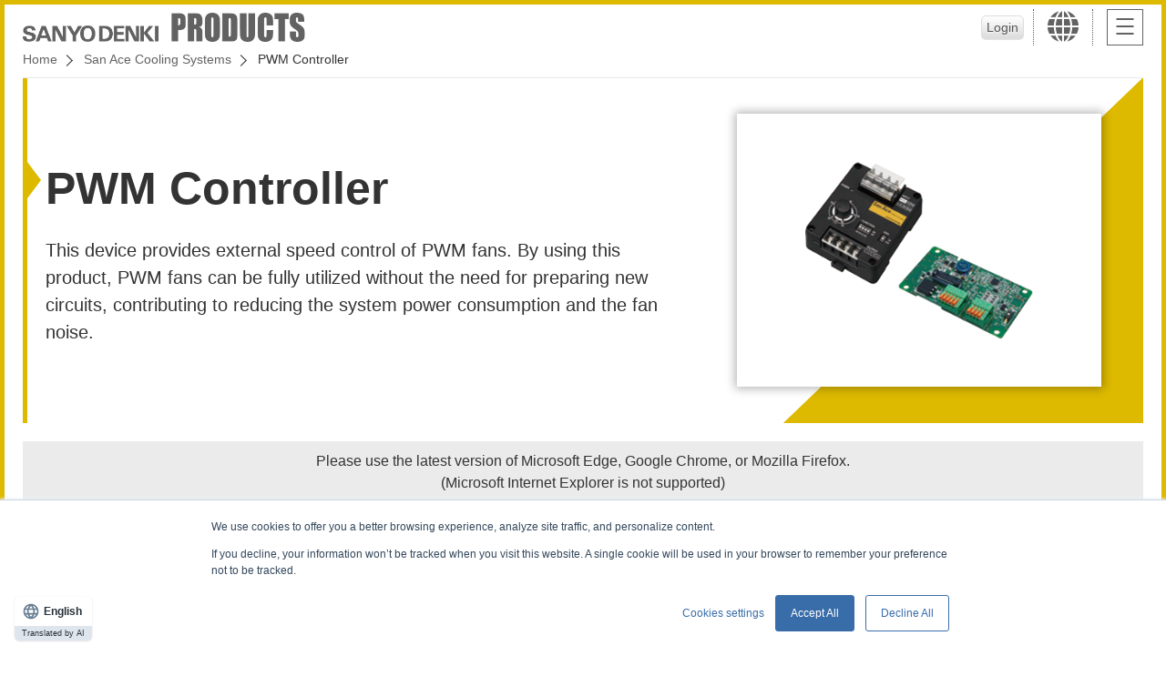

--- FILE ---
content_type: text/html; charset=utf-8
request_url: https://products.sanyodenki.com/en/sanace/controller/pwm/lineup/
body_size: 27860
content:






<!doctype html>
<html>

<head>
  
<!-- Google Tag Manager -->
<script>
  (function(w, d, s, l, i) {
    w[l] = w[l] || [];
    w[l].push({
      'gtm.start': new Date().getTime(),
      event: 'gtm.js'
    });
    var f = d.getElementsByTagName(s)[0],
      j = d.createElement(s),
      dl = l != 'dataLayer' ? '&l=' + l : '';
    j.async = true;
    j.src =
      'https://www.googletagmanager.com/gtm.js?id=' + i + dl;
    f.parentNode.insertBefore(j, f);
  })(window, document, 'script', 'dataLayer', 'GTM-MW2H6WJ');
</script>
<!-- End Google Tag Manager -->

  <meta charset="utf-8">
  <meta http-equiv="x-ua-compatible" content="ie=edge">
  <meta name="viewport" content="width=device-width">
  <title>PWM Controller | San Ace | Product Site | SANYO DENKI</title>
  
<meta name="description" content="">
<meta name="keywords" content="">

  <meta name="format-detection" content="telephone=no">

  <!-- link rel="icon" href="/favicon.ico" type="image/vnd.microsoft.icon">
<link rel="apple-touch-icon" href="img/common/ico-iphone.png" sizes="152x152" -->
  <link rel="stylesheet" href="/static/css/reset.css" media="all">
  <link rel="stylesheet" href="/static/css/common.css" media="all">
  <link rel="stylesheet" href="/static/css/colorbox.css" media="all">
  <link rel="stylesheet" href="/static/css/sub.css" media="all">
  
  

  
  <script src="https://j.wovn.io/1" data-wovnio="key=tAjAct&amp;defaultLang=en&amp;currentLang=en&amp;urlPattern=path&amp;backend=true&amp;langCodeAliases={&quot;ko&quot;:&quot;kr&quot;,&quot;en&quot;:&quot;en&quot;}&amp;langParamName=wovn&amp;backendVersion=WOVN.proxy_0.22.7" async=""></script>
  
</head>

<body id="sa">
  
<!-- Google Tag Manager (noscript) -->
<noscript><iframe src="https://www.googletagmanager.com/ns.html?id=GTM-MW2H6WJ" height="0" width="0" style="display:none;visibility:hidden"></iframe></noscript>
<!-- End Google Tag Manager (noscript) -->


  <header>
    <h1>
      <a href="/en/">
        <img src="/static/image/common/img-logo.png" alt="SANYO DENKI（山洋電気）">
        <img src="/static/image/common/img-logo-pro.png" alt="PRODUCTS">
      </a>
    </h1>
    <ul>
      
      
      <li id="head_user"><button id="loginButton2" type="button" class="popup" href="#license_login" value="">Login</button></li>
      
      <li id="head_lang">
        <a href="javascript:void(0);"><i class="ico-lang"></i></a>
        




<div id="lang_wrap">
  <div>
  
    <div id="lang_japan" >
      <em class="h3"> Japan
      </em>
      <ul>
      
        <li>
          <a href=https://www.sanyodenki.com/ target="_blank" onclick="_elq.trackOutboundLink(this);return false;">
            
            <p>SANYO DENKI Global Site</p>
          </a>
        </li>
      
        <li>
          <a href=https://www.sanyodenki.co.jp/ target="_blank" onclick="_elq.trackOutboundLink(this);return false;">
            
            <span><img src="/static/image/common/mark-jpn.png" alt="Japan"></span>
            
            <p>SANYO DENKI CO., LTD.</p>
          </a>
        </li>
      
        <li>
          <a href=https://www.sanyokogyo.co.jp/ target="_blank" onclick="_elq.trackOutboundLink(this);return false;">
            
            <span><img src="/static/image/common/mark-jpn.png" alt="Japan"></span>
            
            <p>SANYO KOGYO CO., LTD.</p>
          </a>
        </li>
      
        <li>
          <a href=https://www.sanyodenki-technoservice.co.jp/ target="_blank" onclick="_elq.trackOutboundLink(this);return false;">
            
            <span><img src="/static/image/common/mark-jpn.png" alt="China"></span>
            
            <p>SANYO DENKI Techno Service CO., LTD.</p>
          </a>
        </li>
      
        <li>
          <a href=https://www.sanyodenki.com/it-solution/ target="_blank" onclick="_elq.trackOutboundLink(this);return false;">
            
            <span><img src="/static/image/common/mark-jpn.png" alt="Japan"></span>
            
            <p>SANYO DENKI IT Solution CO., LTD.</p>
          </a>
        </li>
      
      </ul>
    </div><!-- JP -->
  
    <div id="lang_asia" >
      <em class="h3"> Asia
      </em>
      <ul>
      
        <li>
          <a href=https://www.sanyodenki.com/shanghai/ target="_blank" onclick="_elq.trackOutboundLink(this);return false;">
            
            <span><img src="/static/image/common/mark-chn.png" alt="China"></span>
            
            <p>SANYO DENKI SHANGHAI CO., LTD.</p>
          </a>
        </li>
      
        <li>
          <a href=https://www.sanyodenki.com/shenzhen/ target="_blank" onclick="_elq.trackOutboundLink(this);return false;">
            
            <span><img src="/static/image/common/mark-chn.png" alt="China"></span>
            
            <p>SANYO DENKI (Shenzhen) CO., LTD.</p>
          </a>
        </li>
      
        <li>
          <a href=https://www.sanyodenki.com/tianjin/ target="_blank" onclick="_elq.trackOutboundLink(this);return false;">
            
            <span><img src="/static/image/common/mark-chn.png" alt="China"></span>
            
            <p>SANYO DENKI (Tianjin) CO., LTD.</p>
          </a>
        </li>
      
        <li>
          <a href=https://www.sanyodenki.com/hongkong/en/ target="_blank" onclick="_elq.trackOutboundLink(this);return false;">
            
            <span><img src="/static/image/common/mark-hkg.png" alt="Hong Kong"></span>
            
            <p>SANYO DENKI (H.K.) CO., LIMITED</p>
          </a>
        </li>
      
        <li>
          <a href=https://www.sanyodenki.com/taiwan/ target="_blank" onclick="_elq.trackOutboundLink(this);return false;">
            
            <span><img src="/static/image/common/mark-tpe.png" alt="Korea"></span>
            
            <p>SANYO DENKI TAIWAN CO., LTD.</p>
          </a>
        </li>
      
        <li>
          <a href=https://www.sanyodenki.com/korea/ target="_blank" onclick="_elq.trackOutboundLink(this);return false;">
            
            <span><img src="/static/image/common/mark-kor.png" alt="Korea"></span>
            
            <p>SANYO DENKI KOREA CO., LTD.</p>
          </a>
        </li>
      
        <li>
          <a href=https://www.sanyodenki.com/thailand/contacts/contacts.html target="_blank" onclick="_elq.trackOutboundLink(this);return false;">
            
            <span><img src="/static/image/common/mark-tha.png" alt="Thailand"></span>
            
            <p>SANYO DENKI (THAILAND) CO., LTD.</p>
          </a>
        </li>
      
        <li>
          <a href=https://www.sanyodenki.com/india/contacts/contacts.html target="_blank" onclick="_elq.trackOutboundLink(this);return false;">
            
            <span><img src="/static/image/common/mark-ind.png" alt="India"></span>
            
            <p>SANYO DENKI INDIA PRIVATE LIMITED</p>
          </a>
        </li>
      
        <li>
          <a href=https://www.sanyodenki.com/singapore/ target="_blank" onclick="_elq.trackOutboundLink(this);return false;">
            
            <span><img src="/static/image/common/mark-sgp.png" alt="Singapore"></span>
            
            <p>SANYO DENKI Singapore Branch</p>
          </a>
        </li>
      
        <li>
          <a href=https://www.sanyodenki.com/indonesia/ target="_blank" onclick="_elq.trackOutboundLink(this);return false;">
            
            <span><img src="/static/image/common/mark-indn.png" alt="Indonesia"></span>
            
            <p>SANYO DENKI Jakarta Rep.Office</p>
          </a>
        </li>
      
      </ul>
    </div><!-- JP -->
  
    <div id="lang_usa" >
      <em class="h3"> North <br class="pc">America
      </em>
      <ul>
      
        <li>
          <a href=https://www.sanyodenki.com/america/ target="_blank" onclick="_elq.trackOutboundLink(this);return false;">
            
            <span><img src="/static/image/common/mark-usa.png" alt="United States"></span>
            
            <p>SANYO DENKI AMERICA, INC</p>
          </a>
        </li>
      
      </ul>
    </div><!-- JP -->
  
    <div id="lang_eu" >
      <em class="h3"> Europe
      </em>
      <ul>
      
        <li>
          <a href=https://www.sanyodenki.com/europe/en/ target="_blank" onclick="_elq.trackOutboundLink(this);return false;">
            
            <span><img src="/static/image/common/mark-fra.png" alt="France"></span>
            
            <p>SANYO DENKI EUROPE S.A.</p>
          </a>
        </li>
      
        <li>
          <a href=https://www.sanyodenki.com/germany/ target="_blank" onclick="_elq.trackOutboundLink(this);return false;">
            
            <span><img src="/static/image/common/mark-deu.png" alt="Germany"></span>
            
            <p>SANYO DENKI GERMANY GmbH</p>
          </a>
        </li>
      
      </ul>
    </div><!-- JP -->
  


    <button class="lang_close">CLOSE</button>
  </div>
</div>
      </li>
      <li id="head_navi">
        <div class="hamb"><span></span></div>
      </li>
    </ul>

    <div class="breadcrumb_wrap">
      <ul class="breadcrumb">
        

        
        <li><a href="/en/">Home</a></li>
        
<li><a href="/en/sanace/">San Ace Cooling Systems</a></li>
<li>PWM Controller</li>

      </ul>
    </div>
  </header><!-- / global header -->

  <main>
    

<div class="search_result">

  <section class="datail_main">
    <div class="wrap search_intro">
      <div>
        <h2> PWM Controller </h2>
        
        <p>This device provides external speed control of PWM fans. By using this product, PWM fans can be fully utilized without the need for preparing new circuits, contributing to reducing the system power consumption and the fan noise.</p>
        
      </div>
    </div>

    <div class="pic">
      <div class="frame">
        <img src="/static/image/detail/9PC8666X-S001-300.png" alt="">
      </div>
    </div>
  </section>

  
<div class="mtb20">
  <div class="bglightgray pd10">
  <p class="center">Please use the latest version of Microsoft Edge, Google Chrome, or Mozilla Firefox.<br> 
(Microsoft Internet Explorer is not supported)</p>
</div>

</div>


  
<div class="datail_tabs">
  <ul>
    
    <li><a href="/en/sanace/controller/pwm/">Features</a></li>
    
    <li><a href="" class="on">Lineup</a></li>
  </ul>
</div>


  
<section>
  <div class="free_wrap">
    <div class="table_shadow_sp noflex">
      <div class="spec_table_wrap double-scroll">
        <table class="spec_table">
          


<thead>
  <tr>
    
    <th>
      Model no.<br>
      <a href="/en/sanace/controller/pwm/lineup/?o=1" class="asc_order"></a>
      <a href="/en/sanace/controller/pwm/lineup/?o=-1" class="des_order"></a>
    </th>
    
    <th>
      Rated voltage<br>
      <a href="/en/sanace/controller/pwm/lineup/?o=2" class="asc_order"></a>
      <a href="/en/sanace/controller/pwm/lineup/?o=-2" class="des_order"></a>
    </th>
    
    <th>
      Power consumption<br>
      <a href="/en/sanace/controller/pwm/lineup/?o=3" class="asc_order"></a>
      <a href="/en/sanace/controller/pwm/lineup/?o=-3" class="des_order"></a>
    </th>
    
    <th>
      Control functions<br>
      <a href="/en/sanace/controller/pwm/lineup/?o=4" class="asc_order"></a>
      <a href="/en/sanace/controller/pwm/lineup/?o=-4" class="des_order"></a>
    </th>
    
    <th>
      Mass[g]<br>
      <a href="/en/sanace/controller/pwm/lineup/?o=5" class="asc_order"></a>
      <a href="/en/sanace/controller/pwm/lineup/?o=-5" class="des_order"></a>
    </th>
    
</thead>
          <tbody>
            
            



<tr>
  <td class="t-left"><a href="/en/sanace/controller/pwm/9PC8666X-S001/" class="txt_link">9PC8666X-S001</a></td>
  <td>12/24/48 VDC</td>
  <td>0.2 W</td>
  <td>Box type (PWM freq.: 25 kHz)</td>
  <td>110 g</td>
</tr>

<tr>
  <td class="t-left"><a href="/en/sanace/controller/pwm/9PC8666X-S101/" class="txt_link">9PC8666X-S101</a></td>
  <td>12/24/48 VDC</td>
  <td>0.2 W</td>
  <td>Box type (PWM freq.: 1 kHz)</td>
  <td>110 g</td>
</tr>

<tr>
  <td class="t-left"><a href="/en/sanace/controller/pwm/9PC8045D-V001/" class="txt_link">9PC8045D-V001</a></td>
  <td>12/24/48 VDC</td>
  <td>0.2 W</td>
  <td>PCB type (PWM freq.: 25 kHz) Voltage control</td>
  <td>27 g</td>
</tr>

<tr>
  <td class="t-left"><a href="/en/sanace/controller/pwm/9PC8045D-R001/" class="txt_link">9PC8045D-R001</a></td>
  <td>12/24/48 VDC</td>
  <td>0.2 W</td>
  <td>PCB type (PWM freq.: 25 kHz) Variable resistor control</td>
  <td>27 g</td>
</tr>

<tr>
  <td class="t-left"><a href="/en/sanace/controller/pwm/9PC8045D-T001/" class="txt_link">9PC8045D-T001</a></td>
  <td>12/24/48 VDC</td>
  <td>0.2 W</td>
  <td>PCB type (PWM freq.: 25 kHz) Thermistor control</td>
  <td>27 g</td>
</tr>

<tr>
  <td class="t-left"><a href="/en/sanace/controller/pwm/9PC8045D-V101/" class="txt_link">9PC8045D-V101</a></td>
  <td>12/24/48 VDC</td>
  <td>0.2 W</td>
  <td>PCB type (PWM freq.: 1 kHz) Voltage control</td>
  <td>27 g</td>
</tr>

<tr>
  <td class="t-left"><a href="/en/sanace/controller/pwm/9PC8045D-R101/" class="txt_link">9PC8045D-R101</a></td>
  <td>12/24/48 VDC</td>
  <td>0.2 W</td>
  <td>PCB type (PWM freq.: 1 kHz) Variable resistor control</td>
  <td>27 g</td>
</tr>

<tr>
  <td class="t-left"><a href="/en/sanace/controller/pwm/9PC8045D-T101/" class="txt_link">9PC8045D-T101</a></td>
  <td>12/24/48 VDC</td>
  <td>0.2 W</td>
  <td>PCB type (PWM freq.: 1 kHz) Thermistor control</td>
  <td>27 g</td>
</tr>


            
          </tbody>
        </table>
      </div>
    </div>

    <div class="border_top">
      <ul class="pager">
        

        
        <li class="active"><a href="/en/sanace/controller/pwm/lineup/?p=1">1</a></li>
        

        

        <li class="count">1/1</li>
      </ul>
    </div>
  </div>
</section>



</div><!-- / search_result -->


    <div style="display: none">
      <div class="license" id="license_login">
        <ul>
          <!--<ul class="disabled">-->
          <li><label for="id">ID<input type="text" id="login_id" name="id"></label></li>
          <li><label for="password">Password<input type="password" id="login_password" name="password"></label></li>
          <li class="error_message">&nbsp;</li>
          <li><button id="loginButton" type="button" value="">Login</button></li>
        </ul>
        <ul>
          <li>
            
            <a href="https://db.sanyodenki.co.jp/downfile/registMail_e.do">Create Account</a>
            
          </li>
          <li>
            
            <a href="https://db.sanyodenki.co.jp/downfile/login_e.do">Reset Password</a>
            
          </li>
        </ul>
      </div><!-- license_login -->

      <div class="license" id="license_agree">
        
        			<strong>License Agreement</strong>
			<div>
			  <p>This license agreement is a legal agreement between the customer and SANYO DENKI CO., LTD. and its subsidiaries (hereinafter referred to as "SANYO DENKI Group") regarding SANYO DENKI CO., LTD. software (hereinafter referred to as "the software").</p>
			  <p>The customer may download this software only upon consenting to this agreement.</p>

			  <dl>
			    <dt>1. License Grants</dt>
			    <dd>
			      <p>SANYO DENKI Group grants the customer the nonexclusive right to use this software. The customers may use, install, and update the software while using the product purchased from the SANYO DENKI Group. </p>
			      <p>The customer may not lend or transfer this software to a third party nor offer it as collateral without obtaining prior written approval from SANYO DENKI Group. In addition, if the customer lends or transfers the software to a third party with prior written approval of SANYO DENKI Group, the customer must ensure that the third party complies with the provisions of this agreement.</p>
			    </dd>
			  </dl>
			  <dl>
			    <dt>2. Copyrights and Intellectual Property Rights</dt>
			    <dd>
			      <p>SANYO DENKI retains all copyrights, patent rights, trademark rights, know-how, and all other intellectual property rights related to this software and relevant printed materials (including electronic media).</p>
			    </dd>
			  </dl>
			  <dl>
			    <dt>3. Warranty Coverage</dt>
			    <dd>
			      <p>SANYO DENKI Group guarantees the operation and functions described in the instruction manual for this software. However, the warranty does not cover the software in the following cases:</p>
			      <ol>
			        <li>(1) The software is used in unsupported operating environments or with unsupported products. </li>
			        <li>(2) The software is used in a manner other than as specified in the instruction manual.</li>
			        <li>(3) The software is modified. </li>
			      </ol>
			    </dd>
			  </dl>
			  <dl>
			    <dt>4. Legal Disclaimer</dt>
			    <dd>
			      <p>SANYO DENKI Group and its distributors are not liable for any damages outside the scope of warranty as stated in this license agreement.</p>
			      <p>SANYO DENKI Group is not responsible for any malfunction caused by installing or updating this software in unsupported operating environments or with unsupported products. </p>
			    </dd>
			  </dl>
			  <dl>
			    <dt>5. Jurisdiction</dt>
			    <dd>
			      <p>Any disputes arising in the fulfillment of this agreement shall be settled by the Tokyo District Court as the exclusive competent court.</p>
			    </dd>
			  </dl>
			  <dl>
			    <dt>6. Governing Law</dt>
			    <dd>
			      <p>This agreement shall be governed by the laws of Japan.</p>
			    </dd>
			  </dl>
			</div>
			<p><label class="disabled"><input type="checkbox" class="agree"><span>I Agree</span></label></p>
			<ul class="disabled">
			  <li><button class="download_done" type="" value="">Download</button></li>
			</ul>
        
      </div><!-- license_agree -->

      <div class="license" id="no_search_result">
        <ul>
          <!--<ul class="disabled">-->
          <li class="error_message">
              <p class="red center error_message">No match product found.</p>
          </li>
          <li><a href="javascript:location.href=location.pathname;"><button type="button">Clear</button></a></li>
        </ul>
      </div><!-- no_search_result -->

      <div class="license" id="no_search_result_no_clear">
        <ul>
          <!--<ul class="disabled">-->
          <li class="error_message">
              <p class="red center error_message">No match product found.</p>
          </li>
        </ul>
      </div><!-- no_search_result_no_clear -->

      <div class="license" id="filter_over_limit">
        <ul>
          <!--<ul class="disabled">-->
          <li class="error_message">
              <p class="red center error_message">Processing was interrupted because the number of displayed items was exceeded. Add the filter condition and re-execute</p>
          </li>
        </ul>
      </div><!-- filter_over_limit -->

      <div class="license" id="loading_search_result">
        <ul>
          <!--<ul class="disabled">-->
          <li class="error_message">
              <p class="center">Loading... Please Wait</p>
          </li>
        </ul>
      </div><!-- loading_search_result -->

    </div>

  </main><!-- / individual contents -->

  <aside id="g_navi_btn">
    <div id="g_menu">
      <div id="g_menu_inner">
        <div class="login_info">
          
        </div>
        <div class="utility_btn">
          
          
          <a href="https://techcompass.sanyodenki.com/en/global_contact_list.html" target="_blank" onclick="_elq.trackOutboundLink(this);return false;">Contacts</a>
          
        </div>

        <form name="search_form" action="https://search.sanyodenki.com/" method="GET" onsubmit="return mysearch(this);">
          <div class="search_wrap">
            <ul>
              <li>
                <input type="text" name="kw" placeholder="Search by keyword" class="iSearchAssist">
                <input type="hidden" name="ie" value="u">
                
                 <input type="hidden" name="site" value="products_en"> 
                <button type="submit" name="" value="send">Search</button>
              </li>
              <li><a href="/en/sanace/search/" class="btn">Advanced Search</a></li>
            </ul>
          </div>
        </form>

        
        
        <div class="btn_set">
          
          <h3>
            DC Cooling Fan
            <b class="sp"></b>
          </h3>
          <ul>
            
            
            <li><a href="/en/sanace/dc/dc-fan/">DC Cooling Fan</a></li>
            
            
            
            <li><a href="/en/sanace/dc/counter-rotating-fan/">Counter Rotating Fan</a></li>
            
            
            
            <li><a href="/en/sanace/dc/reversible-flow-fan/">Reversible Flow Fan</a></li>
            
            
            
            <li><a href="/en/sanace/dc/splash-proof-fan/">Splash Proof Fan</a></li>
            
            
            
            <li><a href="/en/sanace/dc/splash-proof-centrifugal-fan/">Splash Proof Centrifugal Fan</a></li>
            
            
            
            <li><a href="/en/sanace/dc/splash_proof_blower/">Splash Proof Blower</a></li>
            
            
            
            <li><a href="/en/sanace/dc/oil-proof-fan/">Oil Proof Fan</a></li>
            
            
            
            <li><a href="/en/sanace/dc/long-life-fan/">Long Life Fan</a></li>
            
            
            
            <li><a href="/en/sanace/dc/wide-temperature-range-fan/">Wide Temperature Range Fan</a></li>
            
            
            
            <li><a href="/en/sanace/dc/g-proof-fan/">G Proof Fan</a></li>
            
            
            
            <li><a href="/en/sanace/dc/centrifugal-fan/">Centrifugal Fan</a></li>
            
            
            
            <li><a href="/en/sanace/dc/blower/">Blower</a></li>
            
            
          </ul>
          
        </div>
        
        
        
        <div class="btn_set">
          
          <h3>
            ACDC Fan
            <b class="sp"></b>
          </h3>
          <ul>
            
            
            <li><a href="/en/sanace/acdc-fan/acdc-fan/">ACDC Fan</a></li>
            
            
            
            <li><a href="/en/sanace/acdc-fan/Splash-Proof-ACDC-Fan/">Splash Proof ACDC Fan</a></li>
            
            
            
            <li><a href="/en/sanace/acdc-fan/splash-proof-centrifugal-fan/">Splash Proof Centrifugal ACDC Fan</a></li>
            
            
            
            <li><a href="/en/sanace/acdc-fan/centrifugal-fan/">Centrifugal ACDC Fan</a></li>
            
            
          </ul>
          
        </div>
        
        
        
        <div class="btn_set">
          
          <h3>
            AC Cooling Fan
            <b class="sp"></b>
          </h3>
          <ul>
            
            
            <li><a href="/en/sanace/ac/ac-fan/">AC Cooling Fan</a></li>
            
            
          </ul>
          
        </div>
        
        
        
        <div class="btn_set">
          
          <h3>
            Measuring Device
            <b class="sp"></b>
          </h3>
          <ul>
            
            
            <li><a href="/en/sanace/measuring-device/air-flow-tester/">Airflow Tester</a></li>
            
            
          </ul>
          
        </div>
        
        
        
        <div class="btn_set">
          
          <h3>
            Controller
            <b class="sp"></b>
          </h3>
          <ul>
            
            
            <li><a href="/en/sanace/controller/pwm/">PWM Controller</a></li>
            
            
            
            <li><a href="/en/sanace/controller/sanace-controller/">San Ace Controller</a></li>
            
            
          </ul>
          
        </div>
        
        
        
        
        
        <div class="btn_set">
          
          <h3>
            Option
            <b class="sp"></b>
          </h3>
          <ul>
            
            
            <li><a href="/en/sanace/option/series/">Option</a></li>
            
            
          </ul>
          
        </div>
        
        

        <button class="nav_close">CLOSE</button>
      </div>
    </div>

  </aside>

  <aside id="pagetop">
    <a href="#"><span></span></a>
  </aside>

    <footer>
      

<ul>
  
  <li>
    <a href="https://www.sanyodenki.com/conditions_of_use/index.html" onclick="_elq.trackOutboundLink(this);return false;">Conditions of Use</a>
  </li>
  
  <li>
    <a href="https://www.sanyodenki.com/privacy_statement/index.html" onclick="_elq.trackOutboundLink(this);return false;">Privacy Statement</a>
  </li>
  
  <li>
    <a href="https://www.sanyodenki.com/privacy_notice/index.html" onclick="_elq.trackOutboundLink(this);return false;">Privacy Notice (GDPR)</a>
  </li>
  
</ul>
      <p><small>&copy; SANYO DENKI CO., LTD.</small></p>
    </footer><!-- / global footer -->


  <script src="/static/js/jquery.min.js"></script>
  <script src="/static/js/jquery.easing.min.js"></script>
  <script src="/static/js/jquery.colorbox-min.js"></script>
  <script src="/static/js/common.js"></script>
  
<script src="/static/js/jquery.doubleScroll.js"></script>

  <script>
    $(function() {

      $("#loginButton").on("click", function() {
        $("#license_login ul:first li.error_message").replaceWith('<li class="error_message">&nbsp;</li>');
        $.ajax({
          url: '/en/api/login/',
          type: 'POST',
          data: {
            id: $("#login_id").val(),
            password: $("#login_password").val()
          }
        }).done(function(data) {
          if (data.success) {
            $.colorbox.close();
            location.reload();
          } else {
            $("#license_login ul:first li.error_message").replaceWith('<li class="error_message"><p class="red center error_message">' + data.message + '</p></li>');
          }
        }).fail(function(data) {
          $("#license_login ul:first li.error_message").replaceWith('<li class="error_message"><p class="red center error_message">Login error occurred. Please try again later.</p></li>');
        });
      });

      $("#logoutButton,#logoutButton3").on("click", function() {
        $.ajax({
          url: '/ja/api/logout/',
          type: 'GET'
        }).done(function(data) {
          console.log(data);
          location.reload();
          
        })
      });
    });
  </script>
  <script type="text/javascript" src="https://cache.dga.jp/s/sanyodk/search_tool_n3.js"></script>
  
<!-- User Insight PCDF Code Start : products.sanyodenki.com -->
<script type="text/javascript">
  <!--
  var _uic = _uic || {};
  var _uih = _uih || {};
  _uih['id'] = 51430;
  _uih['lg_id'] = '';
  _uih['fb_id'] = '';
  _uih['tw_id'] = '';
  _uih['uigr_1'] = '';
  _uih['uigr_2'] = '';
  _uih['uigr_3'] = '';
  _uih['uigr_4'] = '';
  _uih['uigr_5'] = '';
  _uih['uigr_6'] = '';
  _uih['uigr_7'] = '';
  _uih['uigr_8'] = '';
  _uih['uigr_9'] = '';
  _uih['uigr_10'] = '';

  /* DO NOT ALTER BELOW THIS LINE */
  /* WITH FIRST PARTY COOKIE */
  (function() {
    var bi = document.createElement('scri' + 'pt');
    bi.type = 'text/javascript';
    bi.async = true;
    bi.src = ('https:' == document.location.protocol ? 'https://bs' : 'http://c') + '.nakanohito.jp/b3/bi.js';
    var s = document.getElementsByTagName('scri' + 'pt')[0];
    s.parentNode.insertBefore(bi, s);
  })();
  //
  -->
</script>
<!-- User Insight PCDF Code End : products.sanyodenki.com -->

<div id="usonar-tracking" data-client="YMdmV9Ggmr3Efq2U" style="display: none;"></div>
<script async src="//cdn.cookie.sync.usonar.jp/live_acsess/YMdmV9Ggmr3Efq2U.js" type="text/javascript" charset="utf-8"></script>



</body>

</html>


--- FILE ---
content_type: application/x-javascript; charset=utf-8
request_url: https://cookie.sync.usonar.jp/v1/cs?url=https%3A%2F%2Fproducts.sanyodenki.com%2Fen%2Fsanace%2Fcontroller%2Fpwm%2Flineup%2F&ref=&cb_name=usonarCallback&uuid=92618e3b-46b2-4dc9-aec8-2626895427a7&client_id=YMdmV9Ggmr3Efq2U&v=1.0.0&cookies=%7B%7D&cb=1769002061823
body_size: 120
content:
usonarCallback({"uuid":"92618e3b-46b2-4dc9-aec8-2626895427a7"})


--- FILE ---
content_type: application/x-javascript; charset=utf-8
request_url: https://cookie.sync.usonar.jp/v1/cs?url=https%3A%2F%2Fproducts.sanyodenki.com%2Fen%2Fsanace%2Fcontroller%2Fpwm%2Flineup%2F&ref=&cb_name=usonarCallback&uuid=92618e3b-46b2-4dc9-aec8-2626895427a7&client_id=YMdmV9Ggmr3Efq2U&v=1.0.0&cookies=%7B%22usonarid%22%3A%22CID17690020622000413%22%2C%22_ga%22%3A%22GA1.1.141469689.1769002063%22%7D&cb=1769002064027
body_size: 119
content:
usonarCallback({"uuid":"92618e3b-46b2-4dc9-aec8-2626895427a7"})


--- FILE ---
content_type: image/svg+xml
request_url: https://products.sanyodenki.com/static/image/common/bg-detail-sa.svg
body_size: 217
content:
<svg xmlns="http://www.w3.org/2000/svg" width="598" height="575" viewBox="0 0 598 575">
<defs>
    <style>
      .cls-1 {
        fill: #ddb900;
        fill-rule: evenodd;
      }
    </style>
  </defs>
  <path class="cls-1" d="M1301,255V830H703Z" transform="translate(-703 -255)"/>
</svg>
